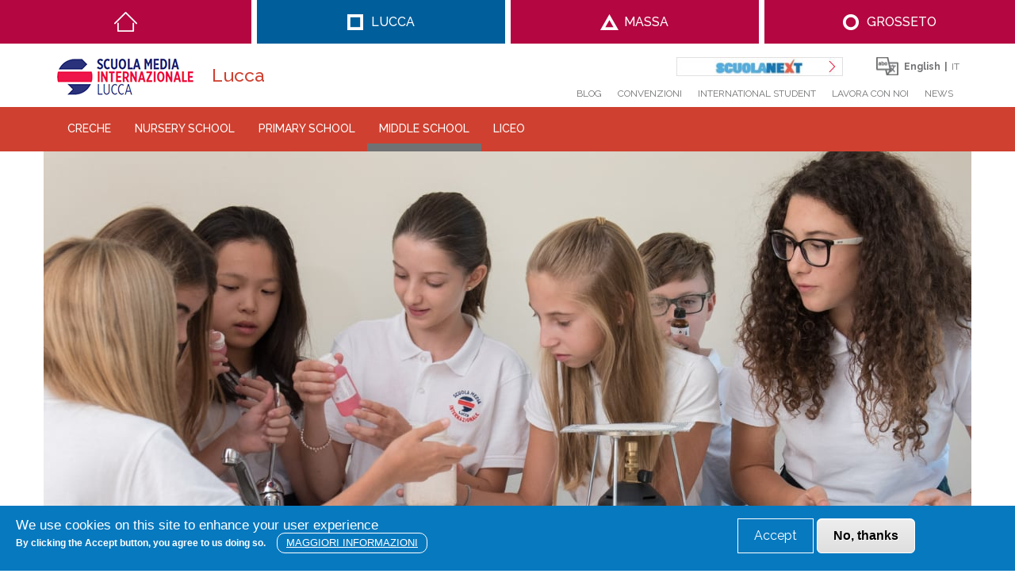

--- FILE ---
content_type: text/html; charset=UTF-8
request_url: https://scuolebilingue.com/en/lucca/middle-school/methods-and-subjects
body_size: 11448
content:


<!-- THEME DEBUG -->
<!-- THEME HOOK: 'html' -->
<!-- FILE NAME SUGGESTIONS:
   * html--node--62.html.twig
   * html--node--%.html.twig
   * html--node.html.twig
   x html.html.twig
-->
<!-- BEGIN OUTPUT from 'themes/custom/portale/templates/layout/html.html.twig' -->
<!DOCTYPE html>
<html lang="en" dir="ltr" prefix="content: http://purl.org/rss/1.0/modules/content/  dc: http://purl.org/dc/terms/  foaf: http://xmlns.com/foaf/0.1/  og: http://ogp.me/ns#  rdfs: http://www.w3.org/2000/01/rdf-schema#  schema: http://schema.org/  sioc: http://rdfs.org/sioc/ns#  sioct: http://rdfs.org/sioc/types#  skos: http://www.w3.org/2004/02/skos/core#  xsd: http://www.w3.org/2001/XMLSchema# ">
  <head>
    <meta charset="utf-8" />
<noscript><style>form.antibot * :not(.antibot-message) { display: none !important; }</style>
</noscript><script>(function(i,s,o,g,r,a,m){i["GoogleAnalyticsObject"]=r;i[r]=i[r]||function(){(i[r].q=i[r].q||[]).push(arguments)},i[r].l=1*new Date();a=s.createElement(o),m=s.getElementsByTagName(o)[0];a.async=1;a.src=g;m.parentNode.insertBefore(a,m)})(window,document,"script","https://www.google-analytics.com/analytics.js","ga");ga("create", "UA-51083858-2", {"cookieDomain":"auto"});ga("set", "anonymizeIp", true);ga("send", "pageview");</script>
<link rel="canonical" href="https://scuolebilingue.com/en/lucca/middle-school/methods-and-subjects" />
<meta name="description" content="At the International Middle School, various methods and didactics of a British imprint are utilized to stimulate the pupil’s power of reasoning." />
<meta property="og:title" content="Methods and Subjects - Bilingual Schools Lucca" />
<meta property="og:description" content="At the International Middle School, various methods and didactics of a British imprint are utilized to stimulate the pupil’s power of reasoning." />
<meta property="og:image" content="https://scuolebilingue.com/sites/default/files/cover_lg/discipline%20scuola%20media%20internazionale.jpg" />
<meta name="Generator" content="Drupal 8 (https://www.drupal.org)" />
<meta name="MobileOptimized" content="width" />
<meta name="HandheldFriendly" content="true" />
<meta name="viewport" content="width=device-width, initial-scale=1.0" />
<style>div#sliding-popup, div#sliding-popup .eu-cookie-withdraw-banner, .eu-cookie-withdraw-tab {background: #0779bf} div#sliding-popup.eu-cookie-withdraw-wrapper { background: transparent; } #sliding-popup h1, #sliding-popup h2, #sliding-popup h3, #sliding-popup p, #sliding-popup label, #sliding-popup div, .eu-cookie-compliance-more-button, .eu-cookie-compliance-secondary-button, .eu-cookie-withdraw-tab { color: #ffffff;} .eu-cookie-withdraw-tab { border-color: #ffffff;}</style>
<link rel="alternate" hreflang="en" href="https://scuolebilingue.com/en/lucca/middle-school/methods-and-subjects" />
<link rel="alternate" hreflang="it" href="https://scuolebilingue.com/it/lucca/scuola-media-internazionale/metodo-e-discipline" />
<link rel="shortcut icon" href="/sites/default/files/FaviconB_0.png" type="image/png" />
<link rel="revision" href="https://scuolebilingue.com/en/lucca/middle-school/methods-and-subjects" />
<script>window.a2a_config=window.a2a_config||{};a2a_config.callbacks=[];a2a_config.overlays=[];a2a_config.templates={};</script>


    <!-- Google Tag Manager -->
    <script>(function(w,d,s,l,i){w[l]=w[l]||[];w[l].push({'gtm.start':
    new Date().getTime(),event:'gtm.js'});var f=d.getElementsByTagName(s)[0],
    j=d.createElement(s),dl=l!='dataLayer'?'&l='+l:'';j.async=true;j.src=
    'https://www.googletagmanager.com/gtm.js?id='+i+dl;f.parentNode.insertBefore(j,f);
    })(window,document,'script','dataLayer','GTM-N4TR4VF');</script>
    <!-- End Google Tag Manager -->

    <title>Methods and Subjects - Bilingual Schools Lucca</title>
    <link href="https://fonts.googleapis.com/css?family=Julius+Sans+One" rel="stylesheet">
    <link href="https://fonts.googleapis.com/css?family=Raleway:300,300i,400,400i,500,600,700,700i" rel="stylesheet">
    <link href="https://fonts.googleapis.com/css?family=Gloria+Hallelujah" rel="stylesheet">
    <link rel="stylesheet" media="all" href="/sites/default/files/css/css_YZdV2ZN_hRwUoaUl_3vjG6OROzVztYzuSVmrWmUQzMc.css" />
<link rel="stylesheet" media="all" href="/sites/default/files/css/css_qDpIGnpkHbdo51e8PkN48l4TZoeCoxK-R10Z8pGErGA.css" />

    
<!--[if lte IE 8]>
<script src="/sites/default/files/js/js_VtafjXmRvoUgAzqzYTA3Wrjkx9wcWhjP0G4ZnnqRamA.js"></script>
<![endif]-->


    <link rel="icon" href="/sites/default/files/FaviconB.png" type="image/x-icon">

  </head>
  <body class="path-node page-node-type-page menu-mlid-62 section-lucca">
    <!-- Google Tag Manager (noscript) -->
    <noscript><iframe src="https://www.googletagmanager.com/ns.html?id=GTM-N4TR4VF" height="0" width="0" style="display:none;visibility:hidden"></iframe></noscript>
    <!-- End Google Tag Manager (noscript) -->

    
    

<!-- THEME DEBUG -->
<!-- THEME HOOK: 'off_canvas_page_wrapper' -->
<!-- BEGIN OUTPUT from 'core/themes/stable/templates/content/off-canvas-page-wrapper.html.twig' -->
  <div class="dialog-off-canvas-main-canvas" data-off-canvas-main-canvas>
    

<!-- THEME DEBUG -->
<!-- THEME HOOK: 'page' -->
<!-- FILE NAME SUGGESTIONS:
   * page--node--62.html.twig
   * page--node--%.html.twig
   * page--node--page.html.twig
   * page--node.html.twig
   x page.html.twig
-->
<!-- BEGIN OUTPUT from 'themes/custom/portale/templates/layout/page.html.twig' -->
<button id="button-mobile" type="button" class="navbar-toggle collapsed">
  <span class="sr-only">Toggle navigation</span>
  <span class="icon-bar"></span>
  <span class="icon-bar"></span>
  <span class="icon-bar"></span>
</button>
<div id="mobile-menu">
    

<!-- THEME DEBUG -->
<!-- THEME HOOK: 'region' -->
<!-- FILE NAME SUGGESTIONS:
   * region--mobile-menu.html.twig
   x region.html.twig
-->
<!-- BEGIN OUTPUT from 'themes/custom/portale/templates/layout/region.html.twig' -->
  <div class="region region-mobile-menu">
    

<!-- THEME DEBUG -->
<!-- THEME HOOK: 'block' -->
<!-- FILE NAME SUGGESTIONS:
   * block--navigazioneprincipale-3.html.twig
   * block--menu-block--main-mobile.html.twig
   * block--menu-block--main.html.twig
   * block--menu-block.html.twig
   x block--system-menu-block.html.twig
   * block.html.twig
-->
<!-- BEGIN OUTPUT from 'core/themes/classy/templates/block/block--system-menu-block.html.twig' -->
<nav role="navigation" aria-labelledby="block-navigazioneprincipale-3-menu" id="block-navigazioneprincipale-3" class="block block-menu navigation menu--main">
            
  <h2 class="visually-hidden" id="block-navigazioneprincipale-3-menu">Navigazione principale</h2>
  

        

<!-- THEME DEBUG -->
<!-- THEME HOOK: 'menu' -->
<!-- FILE NAME SUGGESTIONS:
   * menu--main-mobile.html.twig
   x menu--main.html.twig
   * menu.html.twig
-->
<!-- BEGIN OUTPUT from 'themes/custom/portale/templates/navigation/menu--main.html.twig' -->

              <ul class="menu">
                    <li class="menu-mlid-home menu-item menu-item--expanded">
        <div class="wrapper">
        <a href="/en" data-drupal-link-system-path="&lt;front&gt;">Home</a>
                </div>
      </li>
                <li class="menu-mlid-235 menu-item menu-item--expanded menu-item--active-trail">
        <div class="wrapper">
        <a href="/en/lucca" data-drupal-link-system-path="node/235">Lucca</a>
                                <ul class="menu">
                    <li class="menu-item menu-item--expanded">
        <div class="wrapper">
        <a href="/en/lucca/creche" data-drupal-link-system-path="node/16">Creche</a>
                                <ul class="menu">
                    <li class="menu-item">
        <div class="wrapper">
        <a href="/en/lucca/creche/welcome" data-drupal-link-system-path="node/242">Welcome</a>
                </div>
      </li>
                <li class="menu-item">
        <div class="wrapper">
        <a href="/en/lucca/creche/creche" data-drupal-link-system-path="node/169">Creche</a>
                </div>
      </li>
                <li class="menu-item">
        <div class="wrapper">
        <a href="/en/node/909" data-drupal-link-system-path="node/909">Inglese al Nido</a>
                </div>
      </li>
                <li class="menu-item">
        <div class="wrapper">
        <a href="/en/node/26" data-drupal-link-system-path="node/26">Open day</a>
                </div>
      </li>
                <li class="menu-item">
        <div class="wrapper">
        <a href="/en/node/690" data-drupal-link-system-path="node/690">Appuntamento Individuale</a>
                </div>
      </li>
                <li class="menu-item">
        <div class="wrapper">
        <a href="/en/lucca/creche/pedagogical-policy" data-drupal-link-system-path="node/19">Pedagogical Policy</a>
                </div>
      </li>
                <li class="menu-item">
        <div class="wrapper">
        <a href="/en/lucca/creche/settling" data-drupal-link-system-path="node/20">Settling in</a>
                </div>
      </li>
                <li class="menu-item">
        <div class="wrapper">
        <a href="/en/lucca/creche/educational-project" data-drupal-link-system-path="node/21">Educational Project</a>
                </div>
      </li>
                <li class="menu-item">
        <div class="wrapper">
        <a href="/en/lucca/nido/educatrici" data-drupal-link-system-path="lucca/nido/educatrici">Educatrici</a>
                </div>
      </li>
                <li class="menu-item">
        <div class="wrapper">
        <a href="/en/node/24" data-drupal-link-system-path="node/24">Calendario scolastico e orari</a>
                </div>
      </li>
                <li class="menu-item">
        <div class="wrapper">
        <a href="/en/lucca/creche/continuity-project" data-drupal-link-system-path="node/444">Continuity Project</a>
                </div>
      </li>
                <li class="menu-item">
        <div class="wrapper">
        <a href="/en/lucca/creche/any-questions" data-drupal-link-system-path="node/283">Any questions</a>
                </div>
      </li>
                <li class="menu-item">
        <div class="wrapper">
        <a href="/en/node/513" data-drupal-link-system-path="node/513">Bonus Nido</a>
                </div>
      </li>
                <li class="menu-item">
        <div class="wrapper">
        <a href="/en/lucca/creche/join-us" data-drupal-link-system-path="node/22">Join us</a>
                </div>
      </li>
                <li class="menu-item">
        <div class="wrapper">
        <a href="/en/node/7" data-drupal-link-system-path="node/7">Lavora con noi</a>
                </div>
      </li>
        </ul>
  
                </div>
      </li>
                <li class="menu-item menu-item--expanded">
        <div class="wrapper">
        <a href="/en/lucca/bilingual-nursery-school" data-drupal-link-system-path="node/27">Nursery School</a>
                                <ul class="menu">
                    <li class="menu-item">
        <div class="wrapper">
        <a href="/en/lucca/nursery-school/welcome" data-drupal-link-system-path="node/243">Welcome</a>
                </div>
      </li>
                <li class="menu-item">
        <div class="wrapper">
        <a href="/en/lucca/bilingual-preschool/bilingual-nursery-school" data-drupal-link-system-path="node/170">Bilingual Nursery School</a>
                </div>
      </li>
                <li class="menu-item">
        <div class="wrapper">
        <a href="/en/node/37" data-drupal-link-system-path="node/37">Open day</a>
                </div>
      </li>
                <li class="menu-item">
        <div class="wrapper">
        <a href="/en/node/715" data-drupal-link-system-path="node/715">Appuntamento Individuale</a>
                </div>
      </li>
                <li class="menu-item">
        <div class="wrapper">
        <a href="/en/lucca/nursery-school/educational-policy" data-drupal-link-system-path="node/30">Educational policy</a>
                </div>
      </li>
                <li class="menu-item">
        <div class="wrapper">
        <a href="/en/node/906" data-drupal-link-system-path="node/906">Inserimenti e cura degli spazi</a>
                </div>
      </li>
                <li class="menu-item">
        <div class="wrapper">
        <a href="/en/lucca/nursery-school/didactic-activities" data-drupal-link-system-path="node/32">Didactic activities</a>
                </div>
      </li>
                <li class="menu-item">
        <div class="wrapper">
        <a href="/en/lucca/materna/maestre" data-drupal-link-system-path="lucca/materna/maestre"> Maestre</a>
                </div>
      </li>
                <li class="menu-item">
        <div class="wrapper">
        <a href="/en/node/36" data-drupal-link-system-path="node/36">Attività extrascolastiche</a>
                </div>
      </li>
                <li class="menu-item">
        <div class="wrapper">
        <a href="/en/node/35" data-drupal-link-system-path="node/35">Calendario scolastico e orari</a>
                </div>
      </li>
                <li class="menu-item">
        <div class="wrapper">
        <a href="/en/lucca/nursery-school/our-continuity-project" data-drupal-link-system-path="node/446">Our Continuity Project</a>
                </div>
      </li>
                <li class="menu-item">
        <div class="wrapper">
        <a href="/en/node/933" data-drupal-link-system-path="node/933">Dress Code</a>
                </div>
      </li>
                <li class="menu-item">
        <div class="wrapper">
        <a href="/en/lucca/bilingual-preschool/any-questions" data-drupal-link-system-path="node/284">Any questions</a>
                </div>
      </li>
                <li class="menu-item">
        <div class="wrapper">
        <a href="/en/lucca/bilingual-preschool/join-us" data-drupal-link-system-path="node/34">Join us</a>
                </div>
      </li>
                <li class="menu-item">
        <div class="wrapper">
        <a href="/en/node/7" data-drupal-link-system-path="node/7">Lavora con noi</a>
                </div>
      </li>
        </ul>
  
                </div>
      </li>
                <li class="menu-item menu-item--expanded">
        <div class="wrapper">
        <a href="/en/lucca/primary-school" data-drupal-link-system-path="node/38">Primary school</a>
                                <ul class="menu">
                    <li class="menu-item">
        <div class="wrapper">
        <a href="/en/lucca/primary-school/welcome" data-drupal-link-system-path="node/245">Welcome</a>
                </div>
      </li>
                <li class="menu-item">
        <div class="wrapper">
        <a href="/en/lucca/primary-school/english-primary-school" data-drupal-link-system-path="node/173">English Primary School</a>
                </div>
      </li>
                <li class="menu-item">
        <div class="wrapper">
        <a href="/en/node/51" data-drupal-link-system-path="node/51">Open day</a>
                </div>
      </li>
                <li class="menu-item">
        <div class="wrapper">
        <a href="/en/node/734" data-drupal-link-system-path="node/734">Appuntamento individuale</a>
                </div>
      </li>
                <li class="menu-item">
        <div class="wrapper">
        <a href="/en/node/42" data-drupal-link-system-path="node/42">Progetto bilingue</a>
                </div>
      </li>
                <li class="menu-item">
        <div class="wrapper">
        <a href="/en/node/43" data-drupal-link-system-path="node/43">Il metodo</a>
                </div>
      </li>
                <li class="menu-item">
        <div class="wrapper">
        <a href="/en/lucca/elementari/insegnanti" data-drupal-link-system-path="lucca/elementari/insegnanti">Insegnanti</a>
                </div>
      </li>
                <li class="menu-item">
        <div class="wrapper">
        <a href="/en/node/44" data-drupal-link-system-path="node/44">Cambridge for schools</a>
                </div>
      </li>
                <li class="menu-item">
        <div class="wrapper">
        <a href="/en/node/933" data-drupal-link-system-path="node/933">Dress Code</a>
                </div>
      </li>
                <li class="menu-item">
        <div class="wrapper">
        <a href="/en/node/49" data-drupal-link-system-path="node/49">Calendario scolastico e orari</a>
                </div>
      </li>
                <li class="menu-item">
        <div class="wrapper">
        <a href="/en/lucca/primary-school/our-continuity-project" data-drupal-link-system-path="node/433">Our Continuity Project</a>
                </div>
      </li>
                <li class="menu-item">
        <div class="wrapper">
        <a href="/en/node/45" data-drupal-link-system-path="node/45">Trasferirsi da noi</a>
                </div>
      </li>
                <li class="menu-item">
        <div class="wrapper">
        <a href="/en/lucca/primary-school/any-questions" data-drupal-link-system-path="node/286">Any questions</a>
                </div>
      </li>
                <li class="menu-item">
        <div class="wrapper">
        <a href="/en/lucca/primary-school/join-us" data-drupal-link-system-path="node/47">Join us</a>
                </div>
      </li>
                <li class="menu-item">
        <div class="wrapper">
        <a href="/en/node/50" data-drupal-link-system-path="node/50">Attività extrascolastiche</a>
                </div>
      </li>
                <li class="menu-item">
        <div class="wrapper">
        <a href="/en/node/7" data-drupal-link-system-path="node/7">Lavora con noi</a>
                </div>
      </li>
        </ul>
  
                </div>
      </li>
                <li class="menu-item menu-item--expanded menu-item--active-trail">
        <div class="wrapper">
        <a href="/en/lucca/international-middle-school" data-drupal-link-system-path="node/52">Middle School</a>
                                <ul class="menu">
                    <li class="menu-item">
        <div class="wrapper">
        <a href="/en/lucca/middle-school/welcome" data-drupal-link-system-path="node/246">Welcome</a>
                </div>
      </li>
                <li class="menu-item">
        <div class="wrapper">
        <a href="/en/lucca/middle-school/international-middle-school" data-drupal-link-system-path="node/174">International Middle School</a>
                </div>
      </li>
                <li class="menu-item">
        <div class="wrapper">
        <a href="/en/node/307" data-drupal-link-system-path="node/307">Open day</a>
                </div>
      </li>
                <li class="menu-item">
        <div class="wrapper">
        <a href="/en/node/910" data-drupal-link-system-path="node/910">Appuntamento Individuale</a>
                </div>
      </li>
                <li class="menu-item">
        <div class="wrapper">
        <a href="/en/lucca/middle-school/teaching" data-drupal-link-system-path="node/55">Teaching</a>
                </div>
      </li>
                <li class="menu-item menu-item--active-trail">
        <div class="wrapper">
        <a href="/en/lucca/middle-school/methods-and-subjects" data-drupal-link-system-path="node/62" class="is-active">Methods and Subjects</a>
                </div>
      </li>
                <li class="menu-item">
        <div class="wrapper">
        <a href="/en/lucca/middle-school/innovation-and-qualities" data-drupal-link-system-path="node/185">Innovation and qualities</a>
                </div>
      </li>
                <li class="menu-item">
        <div class="wrapper">
        <a href="/en/lucca/scuola-media-internazionale/professori" data-drupal-link-system-path="lucca/scuola-media-internazionale/professori">Insegnanti</a>
                </div>
      </li>
                <li class="menu-item">
        <div class="wrapper">
        <a href="/en/node/496" data-drupal-link-system-path="node/496">Attività extrascolastiche</a>
                </div>
      </li>
                <li class="menu-item">
        <div class="wrapper">
        <a href="/en/node/933" data-drupal-link-system-path="node/933">Dress Code</a>
                </div>
      </li>
                <li class="menu-item menu-item--expanded">
        <div class="wrapper">
        <a href="/en/node/186" data-drupal-link-system-path="node/186">Progetti speciali e viaggi</a>
                </div>
      </li>
                <li class="menu-item">
        <div class="wrapper">
        <a href="/en/node/60" data-drupal-link-system-path="node/60">Calendario scolastico e Orari</a>
                </div>
      </li>
                <li class="menu-item">
        <div class="wrapper">
        <a href="/en/lucca/middle-school/any-questions" data-drupal-link-system-path="node/287">Any questions</a>
                </div>
      </li>
                <li class="menu-item">
        <div class="wrapper">
        <a href="/en/lucca/middle-school/join-us" data-drupal-link-system-path="node/61">Join us</a>
                </div>
      </li>
                <li class="menu-item">
        <div class="wrapper">
        <a href="/en/node/7" data-drupal-link-system-path="node/7">Lavora con noi</a>
                </div>
      </li>
        </ul>
  
                </div>
      </li>
                <li class="menu-item menu-item--expanded">
        <div class="wrapper">
        <a href="/en/lucca/liceo" data-drupal-link-system-path="node/64">Liceo</a>
                                <ul class="menu">
                    <li class="menu-item">
        <div class="wrapper">
        <a href="/en/lucca/liceo-internazionale/welcome" data-drupal-link-system-path="node/247">Welcome</a>
                </div>
      </li>
                <li class="menu-item">
        <div class="wrapper">
        <a href="/en/lucca/liceo-internazionale/il-liceo" data-drupal-link-system-path="node/175">Il liceo</a>
                </div>
      </li>
                <li class="menu-item">
        <div class="wrapper">
        <a href="/en/node/948" data-drupal-link-system-path="node/948">Erasmus+</a>
                </div>
      </li>
                <li class="menu-item">
        <div class="wrapper">
        <a href="/en/node/80" data-drupal-link-system-path="node/80">Open day</a>
                </div>
      </li>
                <li class="menu-item">
        <div class="wrapper">
        <a href="/en/node/744" data-drupal-link-system-path="node/744">Appuntamento individuale</a>
                </div>
      </li>
                <li class="menu-item">
        <div class="wrapper">
        <a href="/en/node/971" data-drupal-link-system-path="node/971">Borse di Studio</a>
                </div>
      </li>
                <li class="menu-item">
        <div class="wrapper">
        <a href="/en/node/956" data-drupal-link-system-path="node/956">Tipi di Scientifico</a>
                </div>
      </li>
                <li class="menu-item">
        <div class="wrapper">
        <a href="/en/node/970" data-drupal-link-system-path="node/970">Dress Code</a>
                </div>
      </li>
                <li class="menu-item">
        <div class="wrapper">
        <a href="/en/node/592" data-drupal-link-system-path="node/592">Il LIQ - Punti di Forza</a>
                </div>
      </li>
                <li class="menu-item">
        <div class="wrapper">
        <a href="/en/lucca/liq/docenti" data-drupal-link-system-path="lucca/liq/docenti">Docenti</a>
                </div>
      </li>
                <li class="menu-item">
        <div class="wrapper">
        <a href="/en/lucca/liceo/scientific-high-school" data-drupal-link-system-path="node/67">Scientific High School</a>
                </div>
      </li>
                <li class="menu-item">
        <div class="wrapper">
        <a href="/en/node/69" data-drupal-link-system-path="node/69">Certificazioni Linguistiche</a>
                </div>
      </li>
                <li class="menu-item">
        <div class="wrapper">
        <a href="/en/node/77" data-drupal-link-system-path="node/77">Calendario scolastico, orari e documenti</a>
                </div>
      </li>
                <li class="menu-item">
        <div class="wrapper">
        <a href="/en/node/591" data-drupal-link-system-path="node/591">La Storia del Quadriennale</a>
                </div>
      </li>
                <li class="menu-item">
        <div class="wrapper">
        <a href="/en/lucca/liceo-internazionale/faq-frequently-asked-questions" title="Domande Frequenti" data-drupal-link-system-path="node/477">FAQ - Frequently asked questions</a>
                </div>
      </li>
                <li class="menu-item">
        <div class="wrapper">
        <a href="/en/lucca/liceo-internazionale/request-information" data-drupal-link-system-path="node/288">Request information</a>
                </div>
      </li>
                <li class="menu-item">
        <div class="wrapper">
        <a href="/en/lucca/liceo/how-entroll" data-drupal-link-system-path="node/76">How to entroll</a>
                </div>
      </li>
                <li class="menu-item">
        <div class="wrapper">
        <a href="/en/node/7" data-drupal-link-system-path="node/7">Lavora con noi</a>
                </div>
      </li>
                <li class="menu-item">
        <div class="wrapper">
        <a href="/en/node/71" data-drupal-link-system-path="node/71">Segreteria</a>
                </div>
      </li>
        </ul>
  
                </div>
      </li>
        </ul>
  
                </div>
      </li>
                <li class="menu-mlid-236 menu-item menu-item--expanded">
        <div class="wrapper">
        <a href="/en/massa" data-drupal-link-system-path="node/236">Massa</a>
                                <ul class="menu">
                    <li class="menu-item menu-item--expanded">
        <div class="wrapper">
        <a href="/en/massa/bilingual-preschool/bilingual-nursery-school" data-drupal-link-system-path="node/94">Nursery School</a>
                                <ul class="menu">
                    <li class="menu-item">
        <div class="wrapper">
        <a href="/en/node/248" data-drupal-link-system-path="node/248">Benvenuto</a>
                </div>
      </li>
                <li class="menu-item">
        <div class="wrapper">
        <a href="/en/massa/bilingual-preschool/bilingual-nursery-school" data-drupal-link-system-path="node/94">Bilingual Nursery School</a>
                </div>
      </li>
                <li class="menu-item">
        <div class="wrapper">
        <a href="/en/node/753" data-drupal-link-system-path="node/753">Open Day</a>
                </div>
      </li>
                <li class="menu-item">
        <div class="wrapper">
        <a href="/en/node/716" data-drupal-link-system-path="node/716">Appuntamento Individuale</a>
                </div>
      </li>
                <li class="menu-item">
        <div class="wrapper">
        <a href="/en/massa/bilingual-preschool/educational-policy" data-drupal-link-system-path="node/93">Educational policy</a>
                </div>
      </li>
                <li class="menu-item">
        <div class="wrapper">
        <a href="/en/node/907" data-drupal-link-system-path="node/907">Inserimenti e cura degli spazi</a>
                </div>
      </li>
                <li class="menu-item">
        <div class="wrapper">
        <a href="/en/massa/bilingual-preschool/didactic-activities" data-drupal-link-system-path="node/96">Didactic Activities</a>
                </div>
      </li>
                <li class="menu-item">
        <div class="wrapper">
        <a href="/en/node/933" data-drupal-link-system-path="node/933">Dress Code</a>
                </div>
      </li>
                <li class="menu-item">
        <div class="wrapper">
        <a href="/en/massa/materna/maestre" data-drupal-link-system-path="massa/materna/maestre">Maestre</a>
                </div>
      </li>
                <li class="menu-item">
        <div class="wrapper">
        <a href="/en/node/410" data-drupal-link-system-path="node/410">Attività extrascolastiche</a>
                </div>
      </li>
                <li class="menu-item">
        <div class="wrapper">
        <a href="/en/node/99" data-drupal-link-system-path="node/99">Calendario scolastico e orari</a>
                </div>
      </li>
                <li class="menu-item">
        <div class="wrapper">
        <a href="/en/massa/bilingual-preschool/continuity-project" data-drupal-link-system-path="node/456">Continuity Project</a>
                </div>
      </li>
                <li class="menu-item">
        <div class="wrapper">
        <a href="/en/node/289" data-drupal-link-system-path="node/289">Richiesta informazioni</a>
                </div>
      </li>
                <li class="menu-item">
        <div class="wrapper">
        <a href="/en/massa/bilingual-preschool/join-us" data-drupal-link-system-path="node/98">Join Us</a>
                </div>
      </li>
                <li class="menu-item">
        <div class="wrapper">
        <a href="/en/node/7" data-drupal-link-system-path="node/7">Lavora con noi</a>
                </div>
      </li>
        </ul>
  
                </div>
      </li>
                <li class="menu-item menu-item--expanded">
        <div class="wrapper">
        <a href="/en/massa/primary-school/english-primary-school" data-drupal-link-system-path="node/103">Primary school</a>
                                <ul class="menu">
                    <li class="menu-item">
        <div class="wrapper">
        <a href="/en/node/938" data-drupal-link-system-path="node/938">Corso di Inglese</a>
                </div>
      </li>
                <li class="menu-item">
        <div class="wrapper">
        <a href="/en/massa/primary-school/welcome" data-drupal-link-system-path="node/250">Welcome</a>
                </div>
      </li>
                <li class="menu-item">
        <div class="wrapper">
        <a href="/en/massa/primary-school/english-primary-school" data-drupal-link-system-path="node/103">English Primary School</a>
                </div>
      </li>
                <li class="menu-item">
        <div class="wrapper">
        <a href="/en/node/113" data-drupal-link-system-path="node/113">Open day</a>
                </div>
      </li>
                <li class="menu-item">
        <div class="wrapper">
        <a href="/en/node/723" data-drupal-link-system-path="node/723">Appuntamento individuale</a>
                </div>
      </li>
                <li class="menu-item">
        <div class="wrapper">
        <a href="/en/node/105" data-drupal-link-system-path="node/105">Progetto bilingue</a>
                </div>
      </li>
                <li class="menu-item">
        <div class="wrapper">
        <a href="/en/node/106" data-drupal-link-system-path="node/106">Il metodo</a>
                </div>
      </li>
                <li class="menu-item">
        <div class="wrapper">
        <a href="/en/massa/elementari/insegnanti" data-drupal-link-system-path="massa/elementari/insegnanti">Insegnanti</a>
                </div>
      </li>
                <li class="menu-item">
        <div class="wrapper">
        <a href="/en/node/511" data-drupal-link-system-path="node/511">Attività extrascolastiche</a>
                </div>
      </li>
                <li class="menu-item">
        <div class="wrapper">
        <a href="/en/node/933" data-drupal-link-system-path="node/933">Dress Code</a>
                </div>
      </li>
                <li class="menu-item">
        <div class="wrapper">
        <a href="/en/node/107" data-drupal-link-system-path="node/107">Cambridge for schools</a>
                </div>
      </li>
                <li class="menu-item">
        <div class="wrapper">
        <a href="/en/node/111" data-drupal-link-system-path="node/111">Calendario scolastico, orari e documenti</a>
                </div>
      </li>
                <li class="menu-item">
        <div class="wrapper">
        <a href="/en/massa/primary-school/any-questions" data-drupal-link-system-path="node/706">Any questions</a>
                </div>
      </li>
                <li class="menu-item">
        <div class="wrapper">
        <a href="/en/node/108" data-drupal-link-system-path="node/108">Trasferirsi da noi</a>
                </div>
      </li>
                <li class="menu-item">
        <div class="wrapper">
        <a href="/en/node/291" data-drupal-link-system-path="node/291">Richiesta informazioni</a>
                </div>
      </li>
                <li class="menu-item">
        <div class="wrapper">
        <a href="/en/node/110" data-drupal-link-system-path="node/110">Come iscriversi</a>
                </div>
      </li>
                <li class="menu-item">
        <div class="wrapper">
        <a href="/en/massa/primary-school/join-us" data-drupal-link-system-path="node/705">Join us</a>
                </div>
      </li>
                <li class="menu-item">
        <div class="wrapper">
        <a href="/en/node/7" data-drupal-link-system-path="node/7">Lavora con noi</a>
                </div>
      </li>
        </ul>
  
                </div>
      </li>
        </ul>
  
                </div>
      </li>
                <li class="menu-mlid-238 menu-item menu-item--expanded">
        <div class="wrapper">
        <a href="/en/grosseto" data-drupal-link-system-path="node/238">Grosseto</a>
                                <ul class="menu">
                    <li class="menu-item menu-item--expanded">
        <div class="wrapper">
        <a href="/en/grosseto/bilingual-preschool/bilingual-nursery-school" data-drupal-link-system-path="node/596">Nursery School</a>
                                <ul class="menu">
                    <li class="menu-item">
        <div class="wrapper">
        <a href="/en/node/597" data-drupal-link-system-path="node/597">Benvenuto</a>
                </div>
      </li>
                <li class="menu-item">
        <div class="wrapper">
        <a href="/en/grosseto/bilingual-preschool/bilingual-nursery-school" data-drupal-link-system-path="node/596">Bilingual Nursery School</a>
                </div>
      </li>
                <li class="menu-item">
        <div class="wrapper">
        <a href="/en/node/607" data-drupal-link-system-path="node/607">Open Day</a>
                </div>
      </li>
                <li class="menu-item">
        <div class="wrapper">
        <a href="/en/node/731" data-drupal-link-system-path="node/731">Appuntamento Individuale</a>
                </div>
      </li>
                <li class="menu-item">
        <div class="wrapper">
        <a href="/en/grosseto/bilingual-preschool/educational-policy" data-drupal-link-system-path="node/599">Educational Policy</a>
                </div>
      </li>
                <li class="menu-item">
        <div class="wrapper">
        <a href="/en/node/933" data-drupal-link-system-path="node/933">Dress Code</a>
                </div>
      </li>
                <li class="menu-item">
        <div class="wrapper">
        <a href="/en/node/908" data-drupal-link-system-path="node/908">Inserimenti e cura degli spazi</a>
                </div>
      </li>
                <li class="menu-item">
        <div class="wrapper">
        <a href="/en/grosseto/bilingual-preschool/didactic-activities" data-drupal-link-system-path="node/600">Didactic Activities</a>
                </div>
      </li>
                <li class="menu-item">
        <div class="wrapper">
        <a href="/en/node/604" data-drupal-link-system-path="node/604">Calendario scolastico e orari</a>
                </div>
      </li>
                <li class="menu-item">
        <div class="wrapper">
        <a href="/en/node/606" data-drupal-link-system-path="node/606">Progetto Continuità</a>
                </div>
      </li>
                <li class="menu-item">
        <div class="wrapper">
        <a href="/en/node/608" data-drupal-link-system-path="node/608">Richiesta informazioni</a>
                </div>
      </li>
                <li class="menu-item">
        <div class="wrapper">
        <a href="/en/node/603" data-drupal-link-system-path="node/603">Come iscriversi</a>
                </div>
      </li>
                <li class="menu-item">
        <div class="wrapper">
        <a href="/en/node/7" data-drupal-link-system-path="node/7">Lavora con noi</a>
                </div>
      </li>
                <li class="menu-item">
        <div class="wrapper">
        <a href="/en/node/924" data-drupal-link-system-path="node/924">Calendario scolastico</a>
                </div>
      </li>
        </ul>
  
                </div>
      </li>
                <li class="menu-item menu-item--expanded">
        <div class="wrapper">
        <a href="/en/grosseto/primary-school/english-primary-school" data-drupal-link-system-path="node/610">Primary school</a>
                                <ul class="menu">
                    <li class="menu-item">
        <div class="wrapper">
        <a href="/en/node/613" data-drupal-link-system-path="node/613">Progetto bilingue</a>
                </div>
      </li>
                <li class="menu-item">
        <div class="wrapper">
        <a href="/en/grosseto/primary-school/welcome" data-drupal-link-system-path="node/611">Welcome</a>
                </div>
      </li>
                <li class="menu-item">
        <div class="wrapper">
        <a href="/en/grosseto/primary-school/english-primary-school" data-drupal-link-system-path="node/610">English Primary School</a>
                </div>
      </li>
                <li class="menu-item">
        <div class="wrapper">
        <a href="/en/node/620" data-drupal-link-system-path="node/620">Open day</a>
                </div>
      </li>
                <li class="menu-item">
        <div class="wrapper">
        <a href="/en/grosseto/primary-school/any-questions" data-drupal-link-system-path="node/709">Any questions</a>
                </div>
      </li>
                <li class="menu-item">
        <div class="wrapper">
        <a href="/en/node/732" data-drupal-link-system-path="node/732">Appuntamento individuale</a>
                </div>
      </li>
                <li class="menu-item">
        <div class="wrapper">
        <a href="/en/grosseto/primary-school/join-us" data-drupal-link-system-path="node/708">Join Us</a>
                </div>
      </li>
                <li class="menu-item">
        <div class="wrapper">
        <a href="/en/node/614" data-drupal-link-system-path="node/614">Il metodo</a>
                </div>
      </li>
                <li class="menu-item">
        <div class="wrapper">
        <a href="/en/node/612" data-drupal-link-system-path="node/612">Insegnanti</a>
                </div>
      </li>
                <li class="menu-item">
        <div class="wrapper">
        <a href="/en/node/933" data-drupal-link-system-path="node/933">Dress Code</a>
                </div>
      </li>
                <li class="menu-item">
        <div class="wrapper">
        <a href="/en/node/616" data-drupal-link-system-path="node/616">Cambridge for schools</a>
                </div>
      </li>
                <li class="menu-item">
        <div class="wrapper">
        <a href="/en/node/619" data-drupal-link-system-path="node/619">Calendario scolastico e orari</a>
                </div>
      </li>
                <li class="menu-item">
        <div class="wrapper">
        <a href="/en/node/617" data-drupal-link-system-path="node/617">Trasferirsi da noi</a>
                </div>
      </li>
                <li class="menu-item">
        <div class="wrapper">
        <a href="/en/node/622" data-drupal-link-system-path="node/622">Richiesta informazioni</a>
                </div>
      </li>
                <li class="menu-item">
        <div class="wrapper">
        <a href="/en/node/618" data-drupal-link-system-path="node/618">Come iscriversi</a>
                </div>
      </li>
                <li class="menu-item">
        <div class="wrapper">
        <a href="/en/node/7" data-drupal-link-system-path="node/7">Lavora con noi</a>
                </div>
      </li>
                <li class="menu-item">
        <div class="wrapper">
        <a href="/en/node/925" data-drupal-link-system-path="node/925">Calendario scolastico</a>
                </div>
      </li>
        </ul>
  
                </div>
      </li>
        </ul>
  
                </div>
      </li>
        </ul>
  


<!-- END OUTPUT from 'themes/custom/portale/templates/navigation/menu--main.html.twig' -->


  </nav>

<!-- END OUTPUT from 'core/themes/classy/templates/block/block--system-menu-block.html.twig' -->



<!-- THEME DEBUG -->
<!-- THEME HOOK: 'block' -->
<!-- FILE NAME SUGGESTIONS:
   * block--servicemenu-2.html.twig
   * block--menu-block--service-menu-mobile.html.twig
   * block--menu-block--service-menu.html.twig
   * block--menu-block.html.twig
   x block--system-menu-block.html.twig
   * block.html.twig
-->
<!-- BEGIN OUTPUT from 'core/themes/classy/templates/block/block--system-menu-block.html.twig' -->
<nav role="navigation" aria-labelledby="block-servicemenu-2-menu" id="block-servicemenu-2" class="block block-menu navigation menu--service-menu">
            
  <h2 class="visually-hidden" id="block-servicemenu-2-menu">Service menu</h2>
  

        

<!-- THEME DEBUG -->
<!-- THEME HOOK: 'menu' -->
<!-- FILE NAME SUGGESTIONS:
   x menu--service-menu-mobile.html.twig
   * menu--service-menu.html.twig
   * menu.html.twig
-->
<!-- BEGIN OUTPUT from 'themes/custom/portale/templates/navigation/menu--service-menu-mobile.html.twig' -->

              <ul class="menu">
                    <li class="menu-item">
        <a href="/en/blog" data-drupal-link-system-path="blog">Blog</a>
              </li>
                <li class="menu-item">
        <a href="/en/node/272" data-drupal-link-system-path="node/272">Convenzioni</a>
              </li>
                <li class="menu-item">
        <a href="/en/international-students-orientation-support" data-drupal-link-system-path="node/969">International Student</a>
              </li>
                <li class="menu-item">
        <a href="/en/node/7" title="Lavora con noi" data-drupal-link-system-path="node/7">Lavora con noi</a>
              </li>
                <li class="menu-item">
        <a href="/en/news" data-drupal-link-system-path="news">News</a>
              </li>
        </ul>
  


<!-- END OUTPUT from 'themes/custom/portale/templates/navigation/menu--service-menu-mobile.html.twig' -->


  </nav>

<!-- END OUTPUT from 'core/themes/classy/templates/block/block--system-menu-block.html.twig' -->



<!-- THEME DEBUG -->
<!-- THEME HOOK: 'block' -->
<!-- FILE NAME SUGGESTIONS:
   * block--selettorelingua-2.html.twig
   * block--language-block--language-interface.html.twig
   * block--language-block.html.twig
   * block--language.html.twig
   x block.html.twig
-->
<!-- BEGIN OUTPUT from 'themes/custom/portale/templates/block/block.html.twig' -->
<div class="language-switcher-language-url block block-language block-language-blocklanguage-interface mb-4" id="block-selettorelingua-2" role="navigation">
  
    
      

<!-- THEME DEBUG -->
<!-- THEME HOOK: 'links__language_block' -->
<!-- FILE NAME SUGGESTIONS:
   * links--language-block.html.twig
   x links.html.twig
-->
<!-- BEGIN OUTPUT from 'core/themes/classy/templates/navigation/links.html.twig' -->
<ul class="links"><li hreflang="en" data-drupal-link-system-path="node/62" class="en is-active"><a href="/en/lucca/middle-school/methods-and-subjects" class="language-link is-active" hreflang="en" data-drupal-link-system-path="node/62">English</a></li><li hreflang="it" data-drupal-link-system-path="node/62" class="it"><a href="/it/lucca/scuola-media-internazionale/metodo-e-discipline" class="language-link" hreflang="it" data-drupal-link-system-path="node/62">IT</a></li></ul>
<!-- END OUTPUT from 'core/themes/classy/templates/navigation/links.html.twig' -->


  </div>

<!-- END OUTPUT from 'themes/custom/portale/templates/block/block.html.twig' -->



<!-- THEME DEBUG -->
<!-- THEME HOOK: 'block' -->
<!-- FILE NAME SUGGESTIONS:
   * block--scuolanext-2.html.twig
   * block--block-content--0954f25c-f4ab-4bbc-a1e8-c0340131d290.html.twig
   * block--block-content.html.twig
   * block--block-content.html.twig
   x block.html.twig
-->
<!-- BEGIN OUTPUT from 'themes/custom/portale/templates/block/block.html.twig' -->
<div id="block-scuolanext-2" class="block block-block-content block-block-content0954f25c-f4ab-4bbc-a1e8-c0340131d290 mb-4">
  
    
      

<!-- THEME DEBUG -->
<!-- THEME HOOK: 'field' -->
<!-- FILE NAME SUGGESTIONS:
   * field--block-content--body--basic.html.twig
   * field--block-content--body.html.twig
   * field--block-content--basic.html.twig
   * field--body.html.twig
   x field--text-with-summary.html.twig
   * field.html.twig
-->
<!-- BEGIN OUTPUT from 'core/themes/classy/templates/field/field--text-with-summary.html.twig' -->

            <div class="clearfix text-formatted field field--name-body field--type-text-with-summary field--label-hidden field__item"><p><a data-entity-type="file" data-entity-uuid="a8e0da4c-e045-41f1-b088-a4c3cb9eff4e" href="http://www.sp26388.scuolanext.info/" target="_blank"><img alt="Scuolanext" data-entity-type="" data-entity-uuid="" src="/sites/default/files/inline-images/scuolanext.jpg" /></a></p>
</div>
      
<!-- END OUTPUT from 'core/themes/classy/templates/field/field--text-with-summary.html.twig' -->


  </div>

<!-- END OUTPUT from 'themes/custom/portale/templates/block/block.html.twig' -->



<!-- THEME DEBUG -->
<!-- THEME HOOK: 'block' -->
<!-- FILE NAME SUGGESTIONS:
   * block--piedipagina.html.twig
   * block--menu-block--footer-mobile.html.twig
   * block--menu-block--footer.html.twig
   * block--menu-block.html.twig
   x block--system-menu-block.html.twig
   * block.html.twig
-->
<!-- BEGIN OUTPUT from 'core/themes/classy/templates/block/block--system-menu-block.html.twig' -->
<nav role="navigation" aria-labelledby="block-piedipagina-menu" id="block-piedipagina" class="block block-menu navigation menu--footer">
            
  <h2 class="visually-hidden" id="block-piedipagina-menu">Piè di pagina</h2>
  

        

<!-- THEME DEBUG -->
<!-- THEME HOOK: 'menu' -->
<!-- FILE NAME SUGGESTIONS:
   x menu--footer-mobile.html.twig
   * menu--footer.html.twig
   * menu.html.twig
-->
<!-- BEGIN OUTPUT from 'themes/custom/portale/templates/navigation/menu--footer-mobile.html.twig' -->

              <ul class="menu">
                    <li class="menu-item">
        <a href="/en/node/836" data-drupal-link-system-path="node/836">Privacy Policy</a>
              </li>
                <li class="menu-item">
        <a href="/en/node/837" data-drupal-link-system-path="node/837">Cookie</a>
              </li>
                <li class="menu-item">
        <a href="/en/terms-and-conditions" data-drupal-link-system-path="node/241">Termini e condizioni</a>
              </li>
                <li class="menu-item">
        <a href="http://www.weevo.it">Credits</a>
              </li>
        </ul>
  


<!-- END OUTPUT from 'themes/custom/portale/templates/navigation/menu--footer-mobile.html.twig' -->


  </nav>

<!-- END OUTPUT from 'core/themes/classy/templates/block/block--system-menu-block.html.twig' -->


  </div>

<!-- END OUTPUT from 'themes/custom/portale/templates/layout/region.html.twig' -->


</div>

<header role="banner">
  <div id="main-menu">
    

<!-- THEME DEBUG -->
<!-- THEME HOOK: 'region' -->
<!-- FILE NAME SUGGESTIONS:
   * region--main-menu.html.twig
   x region.html.twig
-->
<!-- BEGIN OUTPUT from 'themes/custom/portale/templates/layout/region.html.twig' -->
  <div class="region region-main-menu">
    

<!-- THEME DEBUG -->
<!-- THEME HOOK: 'block' -->
<!-- FILE NAME SUGGESTIONS:
   * block--portale-main-menu.html.twig
   * block--system-menu-block--main.html.twig
   x block--system-menu-block.html.twig
   * block--system.html.twig
   * block.html.twig
-->
<!-- BEGIN OUTPUT from 'core/themes/classy/templates/block/block--system-menu-block.html.twig' -->
<nav role="navigation" aria-labelledby="block-portale-main-menu-menu" id="block-portale-main-menu" class="block block-menu navigation menu--main">
            
  <h2 class="visually-hidden" id="block-portale-main-menu-menu">Main navigation</h2>
  

        

<!-- THEME DEBUG -->
<!-- THEME HOOK: 'menu__main' -->
<!-- FILE NAME SUGGESTIONS:
   x menu--main.html.twig
   x menu--main.html.twig
   * menu.html.twig
-->
<!-- BEGIN OUTPUT from 'themes/custom/portale/templates/navigation/menu--main.html.twig' -->

              <ul class="menu">
                    <li class="menu-mlid-home menu-item menu-item--collapsed">
        <div class="wrapper">
        <a href="/en" data-drupal-link-system-path="&lt;front&gt;">Home</a>
                </div>
      </li>
                <li class="menu-mlid-235 menu-item menu-item--collapsed menu-item--active-trail">
        <div class="wrapper">
        <a href="/en/lucca" data-drupal-link-system-path="node/235">Lucca</a>
                </div>
      </li>
                <li class="menu-mlid-236 menu-item menu-item--collapsed">
        <div class="wrapper">
        <a href="/en/massa" data-drupal-link-system-path="node/236">Massa</a>
                </div>
      </li>
                <li class="menu-mlid-238 menu-item menu-item--collapsed">
        <div class="wrapper">
        <a href="/en/grosseto" data-drupal-link-system-path="node/238">Grosseto</a>
                </div>
      </li>
        </ul>
  


<!-- END OUTPUT from 'themes/custom/portale/templates/navigation/menu--main.html.twig' -->


  </nav>

<!-- END OUTPUT from 'core/themes/classy/templates/block/block--system-menu-block.html.twig' -->


  </div>

<!-- END OUTPUT from 'themes/custom/portale/templates/layout/region.html.twig' -->


  </div>
  <div id="service-menu">
    

<!-- THEME DEBUG -->
<!-- THEME HOOK: 'region' -->
<!-- FILE NAME SUGGESTIONS:
   x region--service-menu.html.twig
   * region.html.twig
-->
<!-- BEGIN OUTPUT from 'themes/custom/portale/templates/layout/region--service-menu.html.twig' -->
  <div class="region region-service-menu container">
    

<!-- THEME DEBUG -->
<!-- THEME HOOK: 'block' -->
<!-- FILE NAME SUGGESTIONS:
   x block--logo.html.twig
   * block--block-content--5bf0508b-8047-4a1f-a679-f17db12cbd80.html.twig
   * block--block-content.html.twig
   * block--block-content.html.twig
   * block.html.twig
-->
<!-- BEGIN OUTPUT from 'themes/custom/portale/templates/block/block--logo.html.twig' -->
<div id="block-logo" class="block block-block-content block-block-content5bf0508b-8047-4a1f-a679-f17db12cbd80 pull-left">
  
    
      

<!-- THEME DEBUG -->
<!-- THEME HOOK: 'field' -->
<!-- FILE NAME SUGGESTIONS:
   * field--block-content--body--basic.html.twig
   * field--block-content--body.html.twig
   * field--block-content--basic.html.twig
   * field--body.html.twig
   x field--text-with-summary.html.twig
   * field.html.twig
-->
<!-- BEGIN OUTPUT from 'core/themes/classy/templates/field/field--text-with-summary.html.twig' -->

            <div class="clearfix text-formatted field field--name-body field--type-text-with-summary field--label-hidden field__item"><p><a class="text-logo" href="/en">Bilingual school</a></p>
</div>
      
<!-- END OUTPUT from 'core/themes/classy/templates/field/field--text-with-summary.html.twig' -->


    <span class="current_section"></span>
</div>

<!-- END OUTPUT from 'themes/custom/portale/templates/block/block--logo.html.twig' -->



<!-- THEME DEBUG -->
<!-- THEME HOOK: 'block' -->
<!-- FILE NAME SUGGESTIONS:
   x block--selettorelingua.html.twig
   * block--language-block--language-interface.html.twig
   * block--language-block.html.twig
   * block--language.html.twig
   * block.html.twig
-->
<!-- BEGIN OUTPUT from 'themes/custom/portale/templates/block/block--selettorelingua.html.twig' -->
<div class="language-switcher-language-url block block-language block-language-blocklanguage-interface pull-right" id="block-selettorelingua" role="navigation">
  
    
      

<!-- THEME DEBUG -->
<!-- THEME HOOK: 'links__language_block' -->
<!-- FILE NAME SUGGESTIONS:
   * links--language-block.html.twig
   x links.html.twig
-->
<!-- BEGIN OUTPUT from 'core/themes/classy/templates/navigation/links.html.twig' -->
<ul class="links"><li hreflang="en" data-drupal-link-system-path="node/62" class="en is-active"><a href="/en/lucca/middle-school/methods-and-subjects" class="language-link is-active" hreflang="en" data-drupal-link-system-path="node/62">English</a></li><li hreflang="it" data-drupal-link-system-path="node/62" class="it"><a href="/it/lucca/scuola-media-internazionale/metodo-e-discipline" class="language-link" hreflang="it" data-drupal-link-system-path="node/62">IT</a></li></ul>
<!-- END OUTPUT from 'core/themes/classy/templates/navigation/links.html.twig' -->


  </div>

<!-- END OUTPUT from 'themes/custom/portale/templates/block/block--selettorelingua.html.twig' -->



<!-- THEME DEBUG -->
<!-- THEME HOOK: 'block' -->
<!-- FILE NAME SUGGESTIONS:
   x block--scuolanext.html.twig
   * block--block-content--0954f25c-f4ab-4bbc-a1e8-c0340131d290.html.twig
   * block--block-content.html.twig
   * block--block-content.html.twig
   * block.html.twig
-->
<!-- BEGIN OUTPUT from 'themes/custom/portale/templates/block/block--scuolanext.html.twig' -->
<div id="block-scuolanext" class="block block-block-content block-block-content0954f25c-f4ab-4bbc-a1e8-c0340131d290 pull-right">
  
    
      

<!-- THEME DEBUG -->
<!-- THEME HOOK: 'field' -->
<!-- FILE NAME SUGGESTIONS:
   * field--block-content--body--basic.html.twig
   * field--block-content--body.html.twig
   * field--block-content--basic.html.twig
   * field--body.html.twig
   x field--text-with-summary.html.twig
   * field.html.twig
-->
<!-- BEGIN OUTPUT from 'core/themes/classy/templates/field/field--text-with-summary.html.twig' -->

            <div class="clearfix text-formatted field field--name-body field--type-text-with-summary field--label-hidden field__item"><p><a data-entity-type="file" data-entity-uuid="a8e0da4c-e045-41f1-b088-a4c3cb9eff4e" href="http://www.sp26388.scuolanext.info/" target="_blank"><img alt="Scuolanext" data-entity-type="" data-entity-uuid="" src="/sites/default/files/inline-images/scuolanext.jpg" /></a></p>
</div>
      
<!-- END OUTPUT from 'core/themes/classy/templates/field/field--text-with-summary.html.twig' -->


  </div>

<!-- END OUTPUT from 'themes/custom/portale/templates/block/block--scuolanext.html.twig' -->



<!-- THEME DEBUG -->
<!-- THEME HOOK: 'block' -->
<!-- FILE NAME SUGGESTIONS:
   x block--servicemenu.html.twig
   * block--system-menu-block--service-menu.html.twig
   * block--system-menu-block.html.twig
   * block--system.html.twig
   * block.html.twig
-->
<!-- BEGIN OUTPUT from 'themes/custom/portale/templates/block/block--servicemenu.html.twig' -->
<div id="block-servicemenu" class="block block-system block-system-menu-blockservice-menu pull-right">
  
    
      

<!-- THEME DEBUG -->
<!-- THEME HOOK: 'menu__service_menu' -->
<!-- FILE NAME SUGGESTIONS:
   x menu--service-menu.html.twig
   x menu--service-menu.html.twig
   * menu.html.twig
-->
<!-- BEGIN OUTPUT from 'themes/custom/portale/templates/navigation/menu--service-menu.html.twig' -->

              <ul class="menu inline">
                    <li class="menu-item">
        <a href="/en/blog" data-drupal-link-system-path="blog">Blog</a>
              </li>
                <li class="menu-item">
        <a href="/en/node/272" data-drupal-link-system-path="node/272">Convenzioni</a>
              </li>
                <li class="menu-item">
        <a href="/en/international-students-orientation-support" data-drupal-link-system-path="node/969">International Student</a>
              </li>
                <li class="menu-item">
        <a href="/en/node/7" title="Lavora con noi" data-drupal-link-system-path="node/7">Lavora con noi</a>
              </li>
                <li class="menu-item">
        <a href="/en/news" data-drupal-link-system-path="news">News</a>
              </li>
        </ul>
  


<!-- END OUTPUT from 'themes/custom/portale/templates/navigation/menu--service-menu.html.twig' -->


  </div>

<!-- END OUTPUT from 'themes/custom/portale/templates/block/block--servicemenu.html.twig' -->


  </div>

<!-- END OUTPUT from 'themes/custom/portale/templates/layout/region--service-menu.html.twig' -->


  </div>
  <div id="main-menu-secondario">
    

<!-- THEME DEBUG -->
<!-- THEME HOOK: 'region' -->
<!-- FILE NAME SUGGESTIONS:
   * region--main-menu-secondario.html.twig
   x region.html.twig
-->
<!-- BEGIN OUTPUT from 'themes/custom/portale/templates/layout/region.html.twig' -->
  <div class="region region-main-menu-secondario">
    

<!-- THEME DEBUG -->
<!-- THEME HOOK: 'block' -->
<!-- FILE NAME SUGGESTIONS:
   x block--navigazioneprincipale.html.twig
   * block--system-menu-block--main.html.twig
   * block--system-menu-block.html.twig
   * block--system.html.twig
   * block.html.twig
-->
<!-- BEGIN OUTPUT from 'themes/custom/portale/templates/block/block--navigazioneprincipale.html.twig' -->
<div id="block-navigazioneprincipale" class="block block-system block-system-menu-blockmain container">
  
    
      

<!-- THEME DEBUG -->
<!-- THEME HOOK: 'menu__main' -->
<!-- FILE NAME SUGGESTIONS:
   x menu--main.html.twig
   x menu--main.html.twig
   * menu.html.twig
-->
<!-- BEGIN OUTPUT from 'themes/custom/portale/templates/navigation/menu--main.html.twig' -->

              <ul class="menu">
                    <li class="menu-mlid-16 menu-item menu-item--collapsed">
        <div class="wrapper">
        <a href="/en/lucca/creche" data-drupal-link-system-path="node/16">Creche</a>
                </div>
      </li>
                <li class="menu-mlid-27 menu-item menu-item--collapsed">
        <div class="wrapper">
        <a href="/en/lucca/bilingual-nursery-school" data-drupal-link-system-path="node/27">Nursery School</a>
                </div>
      </li>
                <li class="menu-mlid-38 menu-item menu-item--collapsed">
        <div class="wrapper">
        <a href="/en/lucca/primary-school" data-drupal-link-system-path="node/38">Primary school</a>
                </div>
      </li>
                <li class="menu-mlid-52 menu-item menu-item--collapsed menu-item--active-trail">
        <div class="wrapper">
        <a href="/en/lucca/international-middle-school" data-drupal-link-system-path="node/52">Middle School</a>
                </div>
      </li>
                <li class="menu-mlid-64 menu-item menu-item--collapsed">
        <div class="wrapper">
        <a href="/en/lucca/liceo" data-drupal-link-system-path="node/64">Liceo</a>
                </div>
      </li>
        </ul>
  


<!-- END OUTPUT from 'themes/custom/portale/templates/navigation/menu--main.html.twig' -->


  </div>

<!-- END OUTPUT from 'themes/custom/portale/templates/block/block--navigazioneprincipale.html.twig' -->


  </div>

<!-- END OUTPUT from 'themes/custom/portale/templates/layout/region.html.twig' -->


  </div>
</header>




<div id="copertina" style="background-image: url('/sites/default/files/cover_lg/discipline%20scuola%20media%20internazionale.jpg')">
  <b></b>
  

<!-- THEME DEBUG -->
<!-- THEME HOOK: 'region' -->
<!-- FILE NAME SUGGESTIONS:
   * region--copertina.html.twig
   x region.html.twig
-->
<!-- BEGIN OUTPUT from 'themes/custom/portale/templates/layout/region.html.twig' -->
  <div class="region region-copertina">
    

<!-- THEME DEBUG -->
<!-- THEME HOOK: 'block' -->
<!-- FILE NAME SUGGESTIONS:
   * block--titolodellapagina.html.twig
   * block--page-title-block.html.twig
   * block--core.html.twig
   x block.html.twig
-->
<!-- BEGIN OUTPUT from 'themes/custom/portale/templates/block/block.html.twig' -->
<div id="block-titolodellapagina" class="block block-core block-page-title-block mb-4">
  
    
      

<!-- THEME DEBUG -->
<!-- THEME HOOK: 'page_title' -->
<!-- BEGIN OUTPUT from 'core/themes/classy/templates/content/page-title.html.twig' -->

  <h1 class="page-title">

<!-- THEME DEBUG -->
<!-- THEME HOOK: 'field' -->
<!-- FILE NAME SUGGESTIONS:
   * field--node--title--page.html.twig
   x field--node--title.html.twig
   * field--node--page.html.twig
   * field--title.html.twig
   * field--string.html.twig
   * field.html.twig
-->
<!-- BEGIN OUTPUT from 'core/themes/classy/templates/field/field--node--title.html.twig' -->
<span property="schema:name" class="field field--name-title field--type-string field--label-hidden">Methods and Subjects</span>

<!-- END OUTPUT from 'core/themes/classy/templates/field/field--node--title.html.twig' -->

</h1>


<!-- END OUTPUT from 'core/themes/classy/templates/content/page-title.html.twig' -->


  </div>

<!-- END OUTPUT from 'themes/custom/portale/templates/block/block.html.twig' -->


  </div>

<!-- END OUTPUT from 'themes/custom/portale/templates/layout/region.html.twig' -->



  </div>






<div class="container">
  

<!-- THEME DEBUG -->
<!-- THEME HOOK: 'region' -->
<!-- FILE NAME SUGGESTIONS:
   * region--breadcrumb.html.twig
   x region.html.twig
-->
<!-- BEGIN OUTPUT from 'themes/custom/portale/templates/layout/region.html.twig' -->
  <div class="region region-breadcrumb">
    

<!-- THEME DEBUG -->
<!-- THEME HOOK: 'block' -->
<!-- FILE NAME SUGGESTIONS:
   * block--breadcrumb.html.twig
   * block--system-breadcrumb-block.html.twig
   * block--system.html.twig
   x block.html.twig
-->
<!-- BEGIN OUTPUT from 'themes/custom/portale/templates/block/block.html.twig' -->
<div id="block-breadcrumb" class="block block-system block-system-breadcrumb-block mb-4">
  
    
      

<!-- THEME DEBUG -->
<!-- THEME HOOK: 'breadcrumb' -->
<!-- BEGIN OUTPUT from 'themes/custom/portale/templates/navigation/breadcrumb.html.twig' -->
  <nav class="breadcrumb" role="navigation" aria-labelledby="system-breadcrumb">
    <ol>
          <li>
                  <a href="/en">Home</a>
              </li>
          <li>
                  <a href="/en/lucca">Home page Lucca</a>
              </li>
        </ol>
  </nav>

<!-- END OUTPUT from 'themes/custom/portale/templates/navigation/breadcrumb.html.twig' -->


  </div>

<!-- END OUTPUT from 'themes/custom/portale/templates/block/block.html.twig' -->


  </div>

<!-- END OUTPUT from 'themes/custom/portale/templates/layout/region.html.twig' -->


  <div class="row">
    <div class="visible-lg-block col-lg-3">
        

<!-- THEME DEBUG -->
<!-- THEME HOOK: 'region' -->
<!-- FILE NAME SUGGESTIONS:
   * region--sidebar.html.twig
   x region.html.twig
-->
<!-- BEGIN OUTPUT from 'themes/custom/portale/templates/layout/region.html.twig' -->
  <div class="region region-sidebar">
    

<!-- THEME DEBUG -->
<!-- THEME HOOK: 'block' -->
<!-- FILE NAME SUGGESTIONS:
   * block--navigazioneprincipale-2.html.twig
   * block--system-menu-block--main.html.twig
   x block--system-menu-block.html.twig
   * block--system.html.twig
   * block.html.twig
-->
<!-- BEGIN OUTPUT from 'core/themes/classy/templates/block/block--system-menu-block.html.twig' -->
<nav role="navigation" aria-labelledby="block-navigazioneprincipale-2-menu" id="block-navigazioneprincipale-2" class="block block-menu navigation menu--main">
            
  <h2 class="visually-hidden" id="block-navigazioneprincipale-2-menu">Navigazione principale</h2>
  

        

<!-- THEME DEBUG -->
<!-- THEME HOOK: 'menu__main' -->
<!-- FILE NAME SUGGESTIONS:
   x menu--main.html.twig
   x menu--main.html.twig
   * menu.html.twig
-->
<!-- BEGIN OUTPUT from 'themes/custom/portale/templates/navigation/menu--main.html.twig' -->

              <ul class="menu">
                    <li class="menu-mlid-246 menu-item">
        <div class="wrapper">
        <a href="/en/lucca/middle-school/welcome" data-drupal-link-system-path="node/246">Welcome</a>
                </div>
      </li>
                <li class="menu-mlid-174 menu-item">
        <div class="wrapper">
        <a href="/en/lucca/middle-school/international-middle-school" data-drupal-link-system-path="node/174">International Middle School</a>
                </div>
      </li>
                <li class="menu-mlid-55 menu-item">
        <div class="wrapper">
        <a href="/en/lucca/middle-school/teaching" data-drupal-link-system-path="node/55">Teaching</a>
                </div>
      </li>
                <li class="menu-mlid-62 menu-item menu-item--active-trail">
        <div class="wrapper">
        <a href="/en/lucca/middle-school/methods-and-subjects" data-drupal-link-system-path="node/62" class="is-active">Methods and Subjects</a>
                </div>
      </li>
                <li class="menu-mlid-185 menu-item">
        <div class="wrapper">
        <a href="/en/lucca/middle-school/innovation-and-qualities" data-drupal-link-system-path="node/185">Innovation and qualities</a>
                </div>
      </li>
                <li class="menu-mlid-287 menu-item">
        <div class="wrapper">
        <a href="/en/lucca/middle-school/any-questions" data-drupal-link-system-path="node/287">Any questions</a>
                </div>
      </li>
                <li class="menu-mlid-61 menu-item">
        <div class="wrapper">
        <a href="/en/lucca/middle-school/join-us" data-drupal-link-system-path="node/61">Join us</a>
                </div>
      </li>
        </ul>
  


<!-- END OUTPUT from 'themes/custom/portale/templates/navigation/menu--main.html.twig' -->


  </nav>

<!-- END OUTPUT from 'core/themes/classy/templates/block/block--system-menu-block.html.twig' -->


  </div>

<!-- END OUTPUT from 'themes/custom/portale/templates/layout/region.html.twig' -->


    </div>
    <div class="col-xs-12 col-md-12 col-lg-8">
      
      

<!-- THEME DEBUG -->
<!-- THEME HOOK: 'region' -->
<!-- FILE NAME SUGGESTIONS:
   * region--content.html.twig
   x region.html.twig
-->
<!-- BEGIN OUTPUT from 'themes/custom/portale/templates/layout/region.html.twig' -->
  <div class="region region-content">
    

<!-- THEME DEBUG -->
<!-- THEME HOOK: 'block' -->
<!-- FILE NAME SUGGESTIONS:
   * block--portale-messages.html.twig
   x block--system-messages-block.html.twig
   * block--system.html.twig
   * block.html.twig
-->
<!-- BEGIN OUTPUT from 'core/themes/stable/templates/block/block--system-messages-block.html.twig' -->
<div data-drupal-messages-fallback class="hidden"></div>

<!-- END OUTPUT from 'core/themes/stable/templates/block/block--system-messages-block.html.twig' -->



<!-- THEME DEBUG -->
<!-- THEME HOOK: 'block' -->
<!-- FILE NAME SUGGESTIONS:
   * block--portale-page-title.html.twig
   * block--page-title-block.html.twig
   * block--core.html.twig
   x block.html.twig
-->
<!-- BEGIN OUTPUT from 'themes/custom/portale/templates/block/block.html.twig' -->
<div id="block-portale-page-title" class="block block-core block-page-title-block mb-4">
  
    
      

<!-- THEME DEBUG -->
<!-- THEME HOOK: 'page_title' -->
<!-- BEGIN OUTPUT from 'core/themes/classy/templates/content/page-title.html.twig' -->

  <h1 class="page-title">

<!-- THEME DEBUG -->
<!-- THEME HOOK: 'field' -->
<!-- FILE NAME SUGGESTIONS:
   * field--node--title--page.html.twig
   x field--node--title.html.twig
   * field--node--page.html.twig
   * field--title.html.twig
   * field--string.html.twig
   * field.html.twig
-->
<!-- BEGIN OUTPUT from 'core/themes/classy/templates/field/field--node--title.html.twig' -->
<span property="schema:name" class="field field--name-title field--type-string field--label-hidden">Methods and Subjects</span>

<!-- END OUTPUT from 'core/themes/classy/templates/field/field--node--title.html.twig' -->

</h1>


<!-- END OUTPUT from 'core/themes/classy/templates/content/page-title.html.twig' -->


  </div>

<!-- END OUTPUT from 'themes/custom/portale/templates/block/block.html.twig' -->



<!-- THEME DEBUG -->
<!-- THEME HOOK: 'block' -->
<!-- FILE NAME SUGGESTIONS:
   * block--portale-content.html.twig
   * block--system-main-block.html.twig
   * block--system.html.twig
   x block.html.twig
-->
<!-- BEGIN OUTPUT from 'themes/custom/portale/templates/block/block.html.twig' -->
<div id="block-portale-content" class="block block-system block-system-main-block mb-4">
  
    
      

<!-- THEME DEBUG -->
<!-- THEME HOOK: 'node' -->
<!-- FILE NAME SUGGESTIONS:
   * node--62--full.html.twig
   * node--62.html.twig
   * node--page--full.html.twig
   * node--page.html.twig
   * node--full.html.twig
   x node.html.twig
-->
<!-- BEGIN OUTPUT from 'themes/custom/portale/templates/layout/node.html.twig' -->


<article data-history-node-id="62" role="article" about="/en/lucca/middle-school/methods-and-subjects" typeof="schema:WebPage" class="node node--type-page node--view-mode-full">

  
    

<!-- THEME DEBUG -->
<!-- THEME HOOK: 'rdf_metadata' -->
<!-- BEGIN OUTPUT from 'core/themes/classy/templates/misc/rdf-metadata.html.twig' -->
  <span property="schema:name" content="Methods and Subjects" class="rdf-meta hidden"></span>

<!-- END OUTPUT from 'core/themes/classy/templates/misc/rdf-metadata.html.twig' -->



  
  <div class="node__content">
    

<!-- THEME DEBUG -->
<!-- THEME HOOK: 'field' -->
<!-- FILE NAME SUGGESTIONS:
   * field--node--body--page.html.twig
   * field--node--body.html.twig
   * field--node--page.html.twig
   * field--body.html.twig
   x field--text-with-summary.html.twig
   * field.html.twig
-->
<!-- BEGIN OUTPUT from 'core/themes/classy/templates/field/field--text-with-summary.html.twig' -->

            <div property="schema:text" class="clearfix text-formatted field field--name-body field--type-text-with-summary field--label-hidden field__item"><p class="highlight-lucca">At the International Middle School, various methods and didactics of a British imprint are utilized to stimulate the pupil’s power of reasoning and to develop and express personal opinions through active participation in the lessons.</p>
<h2>LEARNING BY DOING</h2>
<p>Active laboratories allow pupils to reason and solve problems through practical experiences.</p>
<h2>COOPERATIVE LEARNING</h2>
<p>Pupils actively work in groups using this method to reach a common objective through integration, individual responsibility, face to face interaction and assessment.&nbsp;</p>
<h2>FLIPPED CLASSROOM</h2>
<p>In order to stimulate reflection, debate and detail studies, at the International Middle School we adopt flipped classrooms i.e. the pupils sit facing each other while the teacher has no fixed desk.&nbsp;</p>
<h2>OUR CLASSROOMS</h2>
<p>Each subject of the curriculum has its own specially equipped classroom, therefore the pupils change classroom according to their timetable.&nbsp;</p>
<h2>ENGLISH LANGUAGE BOOST</h2>
<p>Our bilingual teachers offer, over and above the Ministerial programme, an adequate preparation for the exams of language certificates KET – PET – FIRST (Level A2/B2) recognized on an international level.</p>
<h2>CONTENT AND LANGUAGE INTEGRATED LEARNING</h2>
<p>Content and Language Integrated Learning &nbsp;is also practiced in (L2 English), Science &nbsp;(L2 English) and Musical culture &nbsp;(L2 English).</p>
<h2>THE FRENCH LANGUAGE AND CULTURE</h2>
<p>As required by many employers, our students must be fluent in at least two foreign languages, therefore our school employs bilingual teachers.</p>
<h2>A FIRST APPROACH TO LATIN&nbsp;</h2>
<p>The study of Latin is present in most High Schools and is a fundamental part of our identity. It allows pupils to reason as well as being a good discipline and is important in understanding European culture - as many European languages have Latin roots.&nbsp;</p>
</div>
      
<!-- END OUTPUT from 'core/themes/classy/templates/field/field--text-with-summary.html.twig' -->


  </div>

</article>

<!-- END OUTPUT from 'themes/custom/portale/templates/layout/node.html.twig' -->


  </div>

<!-- END OUTPUT from 'themes/custom/portale/templates/block/block.html.twig' -->



<!-- THEME DEBUG -->
<!-- THEME HOOK: 'block' -->
<!-- FILE NAME SUGGESTIONS:
   * block--contactboxinfoscuole.html.twig
   * block--block-content--3efa66e5-9c62-4beb-aa46-3f6230a83232.html.twig
   * block--block-content.html.twig
   * block--block-content.html.twig
   x block.html.twig
-->
<!-- BEGIN OUTPUT from 'themes/custom/portale/templates/block/block.html.twig' -->
<div id="block-contactboxinfoscuole" class="block block-block-content block-block-content3efa66e5-9c62-4beb-aa46-3f6230a83232 mb-4">
  
    
      

<!-- THEME DEBUG -->
<!-- THEME HOOK: 'field' -->
<!-- FILE NAME SUGGESTIONS:
   * field--block-content--body--basic.html.twig
   * field--block-content--body.html.twig
   * field--block-content--basic.html.twig
   * field--body.html.twig
   x field--text-with-summary.html.twig
   * field.html.twig
-->
<!-- BEGIN OUTPUT from 'core/themes/classy/templates/field/field--text-with-summary.html.twig' -->

            <div class="clearfix text-formatted field field--name-body field--type-text-with-summary field--label-hidden field__item"><div class="contact-box">
<div class="contact-icon">&nbsp;</div>
<h2 class="contact-title"><strong>Richiedi Informazioni</strong></h2>
<p class="contact-description">Vuoi scoprire di più sulle nostre scuole bilingue? Compila il modulo e ti invieremo tutte le informazioni utili per conoscere la nostra offerta formativa.</p>
<p><strong><a class="btn contact-btn" href="https://scuolebilingue.com/it/info-scuole">Richiedi Info</a></strong></div>
</div>
      
<!-- END OUTPUT from 'core/themes/classy/templates/field/field--text-with-summary.html.twig' -->


  </div>

<!-- END OUTPUT from 'themes/custom/portale/templates/block/block.html.twig' -->



<!-- THEME DEBUG -->
<!-- THEME HOOK: 'block' -->
<!-- FILE NAME SUGGESTIONS:
   * block--contactboxincontroindividuale.html.twig
   * block--block-content--5f2f1b1d-a43b-48f3-8023-dd2b96aff29a.html.twig
   * block--block-content.html.twig
   * block--block-content.html.twig
   x block.html.twig
-->
<!-- BEGIN OUTPUT from 'themes/custom/portale/templates/block/block.html.twig' -->
<div id="block-contactboxincontroindividuale" class="block block-block-content block-block-content5f2f1b1d-a43b-48f3-8023-dd2b96aff29a mb-4">
  
    
      

<!-- THEME DEBUG -->
<!-- THEME HOOK: 'field' -->
<!-- FILE NAME SUGGESTIONS:
   * field--block-content--body--basic.html.twig
   * field--block-content--body.html.twig
   * field--block-content--basic.html.twig
   * field--body.html.twig
   x field--text-with-summary.html.twig
   * field.html.twig
-->
<!-- BEGIN OUTPUT from 'core/themes/classy/templates/field/field--text-with-summary.html.twig' -->

            <div class="clearfix text-formatted field field--name-body field--type-text-with-summary field--label-hidden field__item"><div class="contact-box">
<div class="contact-icon">&nbsp;</div>
<h2 class="contact-title"><strong>Incontro Individuale</strong></h2>
<p class="contact-description">Preferisci un colloquio personalizzato? Prenota un incontro individuale con le nostre direttrici.</p>
<p><strong><a class="btn contact-btn" href="https://scuolebilingue.com/it/incontro-individuale">Prenota un Incontro</a></strong></div>
</div>
      
<!-- END OUTPUT from 'core/themes/classy/templates/field/field--text-with-summary.html.twig' -->


  </div>

<!-- END OUTPUT from 'themes/custom/portale/templates/block/block.html.twig' -->


  </div>

<!-- END OUTPUT from 'themes/custom/portale/templates/layout/region.html.twig' -->


          </div>
  </div>
</div>


  <footer role="contentinfo">
    

<!-- THEME DEBUG -->
<!-- THEME HOOK: 'region' -->
<!-- FILE NAME SUGGESTIONS:
   x region--footer.html.twig
   * region.html.twig
-->
<!-- BEGIN OUTPUT from 'themes/custom/portale/templates/layout/region--footer.html.twig' -->
  <div class="region region-footer container">
    

<!-- THEME DEBUG -->
<!-- THEME HOOK: 'block' -->
<!-- FILE NAME SUGGESTIONS:
   x block--footerinfo.html.twig
   * block--block-content--bf96af47-d8f8-4347-8d82-3b2f158a0982.html.twig
   * block--block-content.html.twig
   * block--block-content.html.twig
   * block.html.twig
-->
<!-- BEGIN OUTPUT from 'themes/custom/portale/templates/block/block--footerinfo.html.twig' -->
<div id="block-footerinfo" class="block block-block-content block-block-contentbf96af47-d8f8-4347-8d82-3b2f158a0982 col-xs-12 col-sm-6">
  
    
      

<!-- THEME DEBUG -->
<!-- THEME HOOK: 'field' -->
<!-- FILE NAME SUGGESTIONS:
   * field--block-content--body--basic.html.twig
   * field--block-content--body.html.twig
   * field--block-content--basic.html.twig
   * field--body.html.twig
   x field--text-with-summary.html.twig
   * field.html.twig
-->
<!-- BEGIN OUTPUT from 'core/themes/classy/templates/field/field--text-with-summary.html.twig' -->

            <div class="clearfix text-formatted field field--name-body field--type-text-with-summary field--label-hidden field__item"><h3>Bilingual schools</h3>
<p>Esedra srl - Viale S.Concordio 135 - 55100 Lucca - Tuscany - Tax code 00410000467.</p>
<p>Seats in Tuscany: Lucca, Massa, Pistoia, Pisa, Grosseto e Montecatini.</p>
<p>The ESEDRA Group is composed of: Esedrascuole, Istituti Benedetto Croce, Esedra Formazione,Europeanschool, Scuola Superiore per Mediatori Linguistici, Crèche and Nursery Il Cucciolo, Scuola elementare English Primary School, Scuola Media Internazionale(International Middle School), Liceo Internazionale Quadriennale (LIQ) and Esedra Cloud School</p>
</div>
      
<!-- END OUTPUT from 'core/themes/classy/templates/field/field--text-with-summary.html.twig' -->


  </div>

<!-- END OUTPUT from 'themes/custom/portale/templates/block/block--footerinfo.html.twig' -->



<!-- THEME DEBUG -->
<!-- THEME HOOK: 'block' -->
<!-- FILE NAME SUGGESTIONS:
   x block--footer.html.twig
   * block--system-menu-block--footer.html.twig
   * block--system-menu-block.html.twig
   * block--system.html.twig
   * block.html.twig
-->
<!-- BEGIN OUTPUT from 'themes/custom/portale/templates/block/block--footer.html.twig' -->
<div id="block-footer" class="block block-system block-system-menu-blockfooter col-xs-12 col-sm-6">
  
    
      

<!-- THEME DEBUG -->
<!-- THEME HOOK: 'menu__footer' -->
<!-- FILE NAME SUGGESTIONS:
   x menu--footer.html.twig
   x menu--footer.html.twig
   * menu.html.twig
-->
<!-- BEGIN OUTPUT from 'themes/custom/portale/templates/navigation/menu--footer.html.twig' -->

              <ul class="menu inline pull-right">
                    <li class="menu-item">
        <a href="/en/terms-and-conditions" data-drupal-link-system-path="node/241">Termini e condizioni</a>
              </li>
                <li class="menu-item">
        <a href="http://www.weevo.it">Credits</a>
              </li>
        </ul>
  


<!-- END OUTPUT from 'themes/custom/portale/templates/navigation/menu--footer.html.twig' -->


  </div>

<!-- END OUTPUT from 'themes/custom/portale/templates/block/block--footer.html.twig' -->


  </div>

<!-- END OUTPUT from 'themes/custom/portale/templates/layout/region--footer.html.twig' -->


  </footer>

<!-- END OUTPUT from 'themes/custom/portale/templates/layout/page.html.twig' -->


  </div>

<!-- END OUTPUT from 'core/themes/stable/templates/content/off-canvas-page-wrapper.html.twig' -->


    
    <script type="application/json" data-drupal-selector="drupal-settings-json">{"path":{"baseUrl":"\/","scriptPath":null,"pathPrefix":"en\/","currentPath":"node\/62","currentPathIsAdmin":false,"isFront":false,"currentLanguage":"en"},"pluralDelimiter":"\u0003","suppressDeprecationErrors":true,"google_analytics":{"trackOutbound":true,"trackMailto":true,"trackDownload":true,"trackDownloadExtensions":"7z|aac|arc|arj|asf|asx|avi|bin|csv|doc(x|m)?|dot(x|m)?|exe|flv|gif|gz|gzip|hqx|jar|jpe?g|js|mp(2|3|4|e?g)|mov(ie)?|msi|msp|pdf|phps|png|ppt(x|m)?|pot(x|m)?|pps(x|m)?|ppam|sld(x|m)?|thmx|qtm?|ra(m|r)?|sea|sit|tar|tgz|torrent|txt|wav|wma|wmv|wpd|xls(x|m|b)?|xlt(x|m)|xlam|xml|z|zip"},"eu_cookie_compliance":{"cookie_policy_version":"1.0.0","popup_enabled":true,"popup_agreed_enabled":false,"popup_hide_agreed":false,"popup_clicking_confirmation":false,"popup_scrolling_confirmation":false,"popup_html_info":"\u003Cdiv aria-labelledby=\u0022popup-text\u0022  class=\u0022eu-cookie-compliance-banner eu-cookie-compliance-banner-info eu-cookie-compliance-banner--opt-in\u0022\u003E\n  \u003Cdiv class=\u0022popup-content info eu-cookie-compliance-content\u0022\u003E\n        \u003Cdiv id=\u0022popup-text\u0022 class=\u0022eu-cookie-compliance-message\u0022 role=\u0022document\u0022\u003E\n      \u003Ch2\u003EWe use cookies on this site to enhance your user experience\u003C\/h2\u003E\n\u003Cp\u003EBy clicking the Accept button, you agree to us doing so.\u003C\/p\u003E\n\n              \u003Cbutton type=\u0022button\u0022 class=\u0022find-more-button eu-cookie-compliance-more-button\u0022\u003EMaggiori informazioni\u003C\/button\u003E\n          \u003C\/div\u003E\n\n    \n    \u003Cdiv id=\u0022popup-buttons\u0022 class=\u0022eu-cookie-compliance-buttons\u0022\u003E\n            \u003Cbutton type=\u0022button\u0022 class=\u0022agree-button eu-cookie-compliance-secondary-button\u0022\u003EAccept\u003C\/button\u003E\n              \u003Cbutton type=\u0022button\u0022 class=\u0022decline-button eu-cookie-compliance-default-button\u0022\u003ENo, thanks\u003C\/button\u003E\n          \u003C\/div\u003E\n  \u003C\/div\u003E\n\u003C\/div\u003E","use_mobile_message":false,"mobile_popup_html_info":"\u003Cdiv aria-labelledby=\u0022popup-text\u0022  class=\u0022eu-cookie-compliance-banner eu-cookie-compliance-banner-info eu-cookie-compliance-banner--opt-in\u0022\u003E\n  \u003Cdiv class=\u0022popup-content info eu-cookie-compliance-content\u0022\u003E\n        \u003Cdiv id=\u0022popup-text\u0022 class=\u0022eu-cookie-compliance-message\u0022 role=\u0022document\u0022\u003E\n      \u003Ch2\u003EWe use cookies on this site to enhance your user experience\u003C\/h2\u003E\n\u003Cp\u003EBy tapping the Accept button, you agree to us doing so.\u003C\/p\u003E\n\n              \u003Cbutton type=\u0022button\u0022 class=\u0022find-more-button eu-cookie-compliance-more-button\u0022\u003EMaggiori informazioni\u003C\/button\u003E\n          \u003C\/div\u003E\n\n    \n    \u003Cdiv id=\u0022popup-buttons\u0022 class=\u0022eu-cookie-compliance-buttons\u0022\u003E\n            \u003Cbutton type=\u0022button\u0022 class=\u0022agree-button eu-cookie-compliance-secondary-button\u0022\u003EAccept\u003C\/button\u003E\n              \u003Cbutton type=\u0022button\u0022 class=\u0022decline-button eu-cookie-compliance-default-button\u0022\u003ENo, thanks\u003C\/button\u003E\n          \u003C\/div\u003E\n  \u003C\/div\u003E\n\u003C\/div\u003E","mobile_breakpoint":768,"popup_html_agreed":false,"popup_use_bare_css":false,"popup_height":"auto","popup_width":"100%","popup_delay":1000,"popup_link":"\/en","popup_link_new_window":true,"popup_position":false,"fixed_top_position":true,"popup_language":"en","store_consent":false,"better_support_for_screen_readers":false,"cookie_name":"","reload_page":false,"domain":"","domain_all_sites":false,"popup_eu_only":false,"popup_eu_only_js":false,"cookie_lifetime":100,"cookie_session":0,"set_cookie_session_zero_on_disagree":0,"disagree_do_not_show_popup":false,"method":"opt_in","automatic_cookies_removal":true,"allowed_cookies":"","withdraw_markup":"\u003Cbutton type=\u0022button\u0022 class=\u0022eu-cookie-withdraw-tab\u0022\u003EPrivacy settings\u003C\/button\u003E\n\u003Cdiv aria-labelledby=\u0022popup-text\u0022 class=\u0022eu-cookie-withdraw-banner\u0022\u003E\n  \u003Cdiv class=\u0022popup-content info eu-cookie-compliance-content\u0022\u003E\n    \u003Cdiv id=\u0022popup-text\u0022 class=\u0022eu-cookie-compliance-message\u0022 role=\u0022document\u0022\u003E\n      \u003Ch2\u003EWe use cookies on this site to enhance your user experience\u003C\/h2\u003E\n\u003Cp\u003EYou have given your consent for us to set cookies.\u003C\/p\u003E\n\n    \u003C\/div\u003E\n    \u003Cdiv id=\u0022popup-buttons\u0022 class=\u0022eu-cookie-compliance-buttons\u0022\u003E\n      \u003Cbutton type=\u0022button\u0022 class=\u0022eu-cookie-withdraw-button \u0022\u003EWithdraw consent\u003C\/button\u003E\n    \u003C\/div\u003E\n  \u003C\/div\u003E\n\u003C\/div\u003E","withdraw_enabled":true,"reload_options":0,"reload_routes_list":"","withdraw_button_on_info_popup":false,"cookie_categories":[],"cookie_categories_details":[],"enable_save_preferences_button":true,"cookie_value_disagreed":"0","cookie_value_agreed_show_thank_you":"1","cookie_value_agreed":"2","containing_element":"body","settings_tab_enabled":false,"olivero_primary_button_classes":"","olivero_secondary_button_classes":"","close_button_action":"close_banner","open_by_default":true,"modules_allow_popup":true,"hide_the_banner":false,"geoip_match":true},"statistics":{"data":{"nid":"62"},"url":"\/core\/modules\/statistics\/statistics.php"},"user":{"uid":0,"permissionsHash":"2da63ccee62e6365928986d1094741c7a1cb8d1070d948a15214e05ee4b0173f"}}</script>
<script src="/sites/default/files/js/js_QyQLiqSTVQuNN8kkAOaqaXGYWG4EW_bREKO9zJEn-V4.js"></script>
<script src="https://static.addtoany.com/menu/page.js" async></script>
<script src="/sites/default/files/js/js_IiASnFvgnmkAdueJkqAOddhFEzJqnJui7D1x5Ze7y6I.js"></script>
<script src="/modules/contrib/eu_cookie_compliance/js/eu_cookie_compliance.min.js?v=8.9.8" defer></script>
<script src="/sites/default/files/js/js_09q-2nINZLq-grz_lg6wRjXj61uWzqGBBYfPavnoho0.js"></script>

  </body>
</html>

<!-- END OUTPUT from 'themes/custom/portale/templates/layout/html.html.twig' -->

